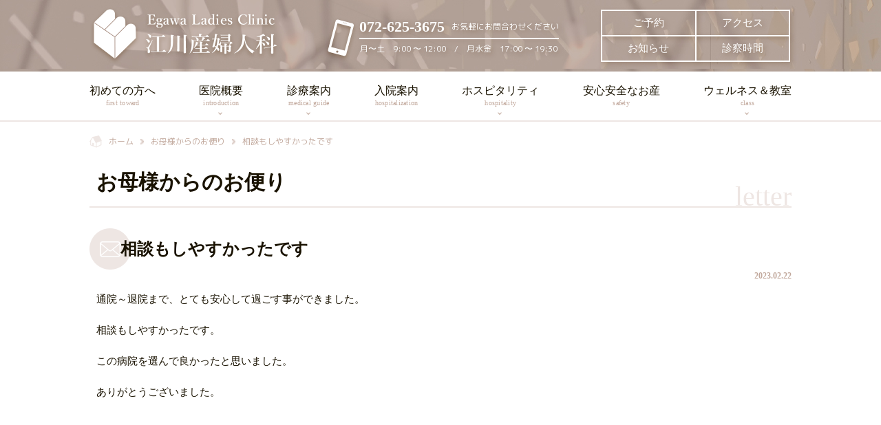

--- FILE ---
content_type: text/html; charset=UTF-8
request_url: https://www.egawa-lc.net/letter/3783/
body_size: 11734
content:
<!DOCTYPE html>
<html lang="ja" prefix="og: http://ogp.me/ns#">
<head>
	<meta charset=UTF-8>
	<meta http-equiv="X-UA-Compatible" content="IE=Edge">
	<meta name="viewport" content="width=device-width, initial-scale=1.0">
	<meta name="format-detection" content="telephone=no">
	<title>相談もしやすかったです ｜ 江川産婦人科医院</title>
	<link rel="icon" type="image/svg+xml" href="https://www.egawa-lc.net/app/themes/egawa-lc.net/images/favicon.ico">
	<link rel="apple-touch-icon" href="https://www.egawa-lc.net/app/themes/egawa-lc.net/images/apple-touch-icon.png">
    
	<link rel="stylesheet" href="https://www.egawa-lc.net/app/themes/egawa-lc.net/style.css">
	<!-- <link rel="stylesheet" href="https://www.egawa-lc.net/app/themes/egawa-lc.net/css/slick.css"> -->
	<link rel="stylesheet" href="https://www.egawa-lc.net/app/themes/egawa-lc.net/css/add-style.css">
	
        
	<meta name='robots' content='max-image-preview:large' />
	<style>img:is([sizes="auto" i], [sizes^="auto," i]) { contain-intrinsic-size: 3000px 1500px }</style>
	<link rel='dns-prefetch' href='//code.jquery.com' />

<!-- SEO SIMPLE PACK 3.6.1 -->
<title>相談もしやすかったです | 江川産婦人科医院</title>
<meta name="description" content="通院～退院まで、とても安心して過ごす事ができました。 相談もしやすかったです。 この病院を選んで良かったと思いました。 ありがとうございました。">
<meta name="keywords" content="江川産婦人科医院,えがわ,Egawa,総持寺駅,産婦人科,産科,出産,分娩,不妊治療">
<link rel="canonical" href="https://www.egawa-lc.net/letter/3783/">
<meta property="og:locale" content="ja_JP">
<meta property="og:type" content="article">
<meta property="og:image" content="https://static.babypad.jp/egawa-lc.net/uploads/2021/01/28114503/og_image.png">
<meta property="og:title" content="相談もしやすかったです | 江川産婦人科医院">
<meta property="og:description" content="通院～退院まで、とても安心して過ごす事ができました。 相談もしやすかったです。 この病院を選んで良かったと思いました。 ありがとうございました。">
<meta property="og:url" content="https://www.egawa-lc.net/letter/3783/">
<meta property="og:site_name" content="江川産婦人科医院">
<meta name="twitter:card" content="summary">
<!-- Google Analytics (gtag.js) -->
<script async src="https://www.googletagmanager.com/gtag/js?id=G-3DR7P42PH4"></script>
<script>
	window.dataLayer = window.dataLayer || [];
	function gtag(){dataLayer.push(arguments);}
	gtag("js", new Date());
	gtag("config", "G-3DR7P42PH4");
</script>
	<!-- / SEO SIMPLE PACK -->

<script type="text/javascript">
/* <![CDATA[ */
window._wpemojiSettings = {"baseUrl":"https:\/\/s.w.org\/images\/core\/emoji\/15.0.3\/72x72\/","ext":".png","svgUrl":"https:\/\/s.w.org\/images\/core\/emoji\/15.0.3\/svg\/","svgExt":".svg","source":{"concatemoji":"https:\/\/www.egawa-lc.net\/wp\/wp-includes\/js\/wp-emoji-release.min.js?ver=6.7.1"}};
/*! This file is auto-generated */
!function(i,n){var o,s,e;function c(e){try{var t={supportTests:e,timestamp:(new Date).valueOf()};sessionStorage.setItem(o,JSON.stringify(t))}catch(e){}}function p(e,t,n){e.clearRect(0,0,e.canvas.width,e.canvas.height),e.fillText(t,0,0);var t=new Uint32Array(e.getImageData(0,0,e.canvas.width,e.canvas.height).data),r=(e.clearRect(0,0,e.canvas.width,e.canvas.height),e.fillText(n,0,0),new Uint32Array(e.getImageData(0,0,e.canvas.width,e.canvas.height).data));return t.every(function(e,t){return e===r[t]})}function u(e,t,n){switch(t){case"flag":return n(e,"\ud83c\udff3\ufe0f\u200d\u26a7\ufe0f","\ud83c\udff3\ufe0f\u200b\u26a7\ufe0f")?!1:!n(e,"\ud83c\uddfa\ud83c\uddf3","\ud83c\uddfa\u200b\ud83c\uddf3")&&!n(e,"\ud83c\udff4\udb40\udc67\udb40\udc62\udb40\udc65\udb40\udc6e\udb40\udc67\udb40\udc7f","\ud83c\udff4\u200b\udb40\udc67\u200b\udb40\udc62\u200b\udb40\udc65\u200b\udb40\udc6e\u200b\udb40\udc67\u200b\udb40\udc7f");case"emoji":return!n(e,"\ud83d\udc26\u200d\u2b1b","\ud83d\udc26\u200b\u2b1b")}return!1}function f(e,t,n){var r="undefined"!=typeof WorkerGlobalScope&&self instanceof WorkerGlobalScope?new OffscreenCanvas(300,150):i.createElement("canvas"),a=r.getContext("2d",{willReadFrequently:!0}),o=(a.textBaseline="top",a.font="600 32px Arial",{});return e.forEach(function(e){o[e]=t(a,e,n)}),o}function t(e){var t=i.createElement("script");t.src=e,t.defer=!0,i.head.appendChild(t)}"undefined"!=typeof Promise&&(o="wpEmojiSettingsSupports",s=["flag","emoji"],n.supports={everything:!0,everythingExceptFlag:!0},e=new Promise(function(e){i.addEventListener("DOMContentLoaded",e,{once:!0})}),new Promise(function(t){var n=function(){try{var e=JSON.parse(sessionStorage.getItem(o));if("object"==typeof e&&"number"==typeof e.timestamp&&(new Date).valueOf()<e.timestamp+604800&&"object"==typeof e.supportTests)return e.supportTests}catch(e){}return null}();if(!n){if("undefined"!=typeof Worker&&"undefined"!=typeof OffscreenCanvas&&"undefined"!=typeof URL&&URL.createObjectURL&&"undefined"!=typeof Blob)try{var e="postMessage("+f.toString()+"("+[JSON.stringify(s),u.toString(),p.toString()].join(",")+"));",r=new Blob([e],{type:"text/javascript"}),a=new Worker(URL.createObjectURL(r),{name:"wpTestEmojiSupports"});return void(a.onmessage=function(e){c(n=e.data),a.terminate(),t(n)})}catch(e){}c(n=f(s,u,p))}t(n)}).then(function(e){for(var t in e)n.supports[t]=e[t],n.supports.everything=n.supports.everything&&n.supports[t],"flag"!==t&&(n.supports.everythingExceptFlag=n.supports.everythingExceptFlag&&n.supports[t]);n.supports.everythingExceptFlag=n.supports.everythingExceptFlag&&!n.supports.flag,n.DOMReady=!1,n.readyCallback=function(){n.DOMReady=!0}}).then(function(){return e}).then(function(){var e;n.supports.everything||(n.readyCallback(),(e=n.source||{}).concatemoji?t(e.concatemoji):e.wpemoji&&e.twemoji&&(t(e.twemoji),t(e.wpemoji)))}))}((window,document),window._wpemojiSettings);
/* ]]> */
</script>
<link rel='stylesheet' id='sbi_styles-css' href='https://www.egawa-lc.net/app/plugins/instagram-feed/css/sbi-styles.min.css?ver=6.6.1' type='text/css' media='all' />
<style id='wp-emoji-styles-inline-css' type='text/css'>

	img.wp-smiley, img.emoji {
		display: inline !important;
		border: none !important;
		box-shadow: none !important;
		height: 1em !important;
		width: 1em !important;
		margin: 0 0.07em !important;
		vertical-align: -0.1em !important;
		background: none !important;
		padding: 0 !important;
	}
</style>
<link rel='stylesheet' id='wp-block-library-css' href='https://www.egawa-lc.net/wp/wp-includes/css/dist/block-library/style.min.css?ver=6.7.1' type='text/css' media='all' />
<style id='classic-theme-styles-inline-css' type='text/css'>
/*! This file is auto-generated */
.wp-block-button__link{color:#fff;background-color:#32373c;border-radius:9999px;box-shadow:none;text-decoration:none;padding:calc(.667em + 2px) calc(1.333em + 2px);font-size:1.125em}.wp-block-file__button{background:#32373c;color:#fff;text-decoration:none}
</style>
<style id='global-styles-inline-css' type='text/css'>
:root{--wp--preset--aspect-ratio--square: 1;--wp--preset--aspect-ratio--4-3: 4/3;--wp--preset--aspect-ratio--3-4: 3/4;--wp--preset--aspect-ratio--3-2: 3/2;--wp--preset--aspect-ratio--2-3: 2/3;--wp--preset--aspect-ratio--16-9: 16/9;--wp--preset--aspect-ratio--9-16: 9/16;--wp--preset--color--black: #000000;--wp--preset--color--cyan-bluish-gray: #abb8c3;--wp--preset--color--white: #ffffff;--wp--preset--color--pale-pink: #f78da7;--wp--preset--color--vivid-red: #cf2e2e;--wp--preset--color--luminous-vivid-orange: #ff6900;--wp--preset--color--luminous-vivid-amber: #fcb900;--wp--preset--color--light-green-cyan: #7bdcb5;--wp--preset--color--vivid-green-cyan: #00d084;--wp--preset--color--pale-cyan-blue: #8ed1fc;--wp--preset--color--vivid-cyan-blue: #0693e3;--wp--preset--color--vivid-purple: #9b51e0;--wp--preset--gradient--vivid-cyan-blue-to-vivid-purple: linear-gradient(135deg,rgba(6,147,227,1) 0%,rgb(155,81,224) 100%);--wp--preset--gradient--light-green-cyan-to-vivid-green-cyan: linear-gradient(135deg,rgb(122,220,180) 0%,rgb(0,208,130) 100%);--wp--preset--gradient--luminous-vivid-amber-to-luminous-vivid-orange: linear-gradient(135deg,rgba(252,185,0,1) 0%,rgba(255,105,0,1) 100%);--wp--preset--gradient--luminous-vivid-orange-to-vivid-red: linear-gradient(135deg,rgba(255,105,0,1) 0%,rgb(207,46,46) 100%);--wp--preset--gradient--very-light-gray-to-cyan-bluish-gray: linear-gradient(135deg,rgb(238,238,238) 0%,rgb(169,184,195) 100%);--wp--preset--gradient--cool-to-warm-spectrum: linear-gradient(135deg,rgb(74,234,220) 0%,rgb(151,120,209) 20%,rgb(207,42,186) 40%,rgb(238,44,130) 60%,rgb(251,105,98) 80%,rgb(254,248,76) 100%);--wp--preset--gradient--blush-light-purple: linear-gradient(135deg,rgb(255,206,236) 0%,rgb(152,150,240) 100%);--wp--preset--gradient--blush-bordeaux: linear-gradient(135deg,rgb(254,205,165) 0%,rgb(254,45,45) 50%,rgb(107,0,62) 100%);--wp--preset--gradient--luminous-dusk: linear-gradient(135deg,rgb(255,203,112) 0%,rgb(199,81,192) 50%,rgb(65,88,208) 100%);--wp--preset--gradient--pale-ocean: linear-gradient(135deg,rgb(255,245,203) 0%,rgb(182,227,212) 50%,rgb(51,167,181) 100%);--wp--preset--gradient--electric-grass: linear-gradient(135deg,rgb(202,248,128) 0%,rgb(113,206,126) 100%);--wp--preset--gradient--midnight: linear-gradient(135deg,rgb(2,3,129) 0%,rgb(40,116,252) 100%);--wp--preset--font-size--small: 13px;--wp--preset--font-size--medium: 20px;--wp--preset--font-size--large: 36px;--wp--preset--font-size--x-large: 42px;--wp--preset--spacing--20: 0.44rem;--wp--preset--spacing--30: 0.67rem;--wp--preset--spacing--40: 1rem;--wp--preset--spacing--50: 1.5rem;--wp--preset--spacing--60: 2.25rem;--wp--preset--spacing--70: 3.38rem;--wp--preset--spacing--80: 5.06rem;--wp--preset--shadow--natural: 6px 6px 9px rgba(0, 0, 0, 0.2);--wp--preset--shadow--deep: 12px 12px 50px rgba(0, 0, 0, 0.4);--wp--preset--shadow--sharp: 6px 6px 0px rgba(0, 0, 0, 0.2);--wp--preset--shadow--outlined: 6px 6px 0px -3px rgba(255, 255, 255, 1), 6px 6px rgba(0, 0, 0, 1);--wp--preset--shadow--crisp: 6px 6px 0px rgba(0, 0, 0, 1);}:where(.is-layout-flex){gap: 0.5em;}:where(.is-layout-grid){gap: 0.5em;}body .is-layout-flex{display: flex;}.is-layout-flex{flex-wrap: wrap;align-items: center;}.is-layout-flex > :is(*, div){margin: 0;}body .is-layout-grid{display: grid;}.is-layout-grid > :is(*, div){margin: 0;}:where(.wp-block-columns.is-layout-flex){gap: 2em;}:where(.wp-block-columns.is-layout-grid){gap: 2em;}:where(.wp-block-post-template.is-layout-flex){gap: 1.25em;}:where(.wp-block-post-template.is-layout-grid){gap: 1.25em;}.has-black-color{color: var(--wp--preset--color--black) !important;}.has-cyan-bluish-gray-color{color: var(--wp--preset--color--cyan-bluish-gray) !important;}.has-white-color{color: var(--wp--preset--color--white) !important;}.has-pale-pink-color{color: var(--wp--preset--color--pale-pink) !important;}.has-vivid-red-color{color: var(--wp--preset--color--vivid-red) !important;}.has-luminous-vivid-orange-color{color: var(--wp--preset--color--luminous-vivid-orange) !important;}.has-luminous-vivid-amber-color{color: var(--wp--preset--color--luminous-vivid-amber) !important;}.has-light-green-cyan-color{color: var(--wp--preset--color--light-green-cyan) !important;}.has-vivid-green-cyan-color{color: var(--wp--preset--color--vivid-green-cyan) !important;}.has-pale-cyan-blue-color{color: var(--wp--preset--color--pale-cyan-blue) !important;}.has-vivid-cyan-blue-color{color: var(--wp--preset--color--vivid-cyan-blue) !important;}.has-vivid-purple-color{color: var(--wp--preset--color--vivid-purple) !important;}.has-black-background-color{background-color: var(--wp--preset--color--black) !important;}.has-cyan-bluish-gray-background-color{background-color: var(--wp--preset--color--cyan-bluish-gray) !important;}.has-white-background-color{background-color: var(--wp--preset--color--white) !important;}.has-pale-pink-background-color{background-color: var(--wp--preset--color--pale-pink) !important;}.has-vivid-red-background-color{background-color: var(--wp--preset--color--vivid-red) !important;}.has-luminous-vivid-orange-background-color{background-color: var(--wp--preset--color--luminous-vivid-orange) !important;}.has-luminous-vivid-amber-background-color{background-color: var(--wp--preset--color--luminous-vivid-amber) !important;}.has-light-green-cyan-background-color{background-color: var(--wp--preset--color--light-green-cyan) !important;}.has-vivid-green-cyan-background-color{background-color: var(--wp--preset--color--vivid-green-cyan) !important;}.has-pale-cyan-blue-background-color{background-color: var(--wp--preset--color--pale-cyan-blue) !important;}.has-vivid-cyan-blue-background-color{background-color: var(--wp--preset--color--vivid-cyan-blue) !important;}.has-vivid-purple-background-color{background-color: var(--wp--preset--color--vivid-purple) !important;}.has-black-border-color{border-color: var(--wp--preset--color--black) !important;}.has-cyan-bluish-gray-border-color{border-color: var(--wp--preset--color--cyan-bluish-gray) !important;}.has-white-border-color{border-color: var(--wp--preset--color--white) !important;}.has-pale-pink-border-color{border-color: var(--wp--preset--color--pale-pink) !important;}.has-vivid-red-border-color{border-color: var(--wp--preset--color--vivid-red) !important;}.has-luminous-vivid-orange-border-color{border-color: var(--wp--preset--color--luminous-vivid-orange) !important;}.has-luminous-vivid-amber-border-color{border-color: var(--wp--preset--color--luminous-vivid-amber) !important;}.has-light-green-cyan-border-color{border-color: var(--wp--preset--color--light-green-cyan) !important;}.has-vivid-green-cyan-border-color{border-color: var(--wp--preset--color--vivid-green-cyan) !important;}.has-pale-cyan-blue-border-color{border-color: var(--wp--preset--color--pale-cyan-blue) !important;}.has-vivid-cyan-blue-border-color{border-color: var(--wp--preset--color--vivid-cyan-blue) !important;}.has-vivid-purple-border-color{border-color: var(--wp--preset--color--vivid-purple) !important;}.has-vivid-cyan-blue-to-vivid-purple-gradient-background{background: var(--wp--preset--gradient--vivid-cyan-blue-to-vivid-purple) !important;}.has-light-green-cyan-to-vivid-green-cyan-gradient-background{background: var(--wp--preset--gradient--light-green-cyan-to-vivid-green-cyan) !important;}.has-luminous-vivid-amber-to-luminous-vivid-orange-gradient-background{background: var(--wp--preset--gradient--luminous-vivid-amber-to-luminous-vivid-orange) !important;}.has-luminous-vivid-orange-to-vivid-red-gradient-background{background: var(--wp--preset--gradient--luminous-vivid-orange-to-vivid-red) !important;}.has-very-light-gray-to-cyan-bluish-gray-gradient-background{background: var(--wp--preset--gradient--very-light-gray-to-cyan-bluish-gray) !important;}.has-cool-to-warm-spectrum-gradient-background{background: var(--wp--preset--gradient--cool-to-warm-spectrum) !important;}.has-blush-light-purple-gradient-background{background: var(--wp--preset--gradient--blush-light-purple) !important;}.has-blush-bordeaux-gradient-background{background: var(--wp--preset--gradient--blush-bordeaux) !important;}.has-luminous-dusk-gradient-background{background: var(--wp--preset--gradient--luminous-dusk) !important;}.has-pale-ocean-gradient-background{background: var(--wp--preset--gradient--pale-ocean) !important;}.has-electric-grass-gradient-background{background: var(--wp--preset--gradient--electric-grass) !important;}.has-midnight-gradient-background{background: var(--wp--preset--gradient--midnight) !important;}.has-small-font-size{font-size: var(--wp--preset--font-size--small) !important;}.has-medium-font-size{font-size: var(--wp--preset--font-size--medium) !important;}.has-large-font-size{font-size: var(--wp--preset--font-size--large) !important;}.has-x-large-font-size{font-size: var(--wp--preset--font-size--x-large) !important;}
:where(.wp-block-post-template.is-layout-flex){gap: 1.25em;}:where(.wp-block-post-template.is-layout-grid){gap: 1.25em;}
:where(.wp-block-columns.is-layout-flex){gap: 2em;}:where(.wp-block-columns.is-layout-grid){gap: 2em;}
:root :where(.wp-block-pullquote){font-size: 1.5em;line-height: 1.6;}
</style>
<link rel='stylesheet' id='tablepress-default-css' href='https://www.egawa-lc.net/app/plugins/tablepress/css/build/default.css?ver=2.4.4' type='text/css' media='all' />
<link rel='stylesheet' id='dashicons-css' href='https://www.egawa-lc.net/wp/wp-includes/css/dashicons.min.css?ver=6.7.1' type='text/css' media='all' />
<link rel='stylesheet' id='my-calendar-reset-css' href='https://www.egawa-lc.net/app/plugins/my-calendar/css/reset.css?ver=3.5.20' type='text/css' media='all' />
<link rel='stylesheet' id='my-calendar-style-css' href='https://www.egawa-lc.net/app/plugins/my-calendar/styles/twentytwenty.css?ver=3.5.20-twentytwenty-css' type='text/css' media='all' />
<style id='my-calendar-style-inline-css' type='text/css'>

/* Styles by My Calendar - Joe Dolson https://www.joedolson.com/ */

.my-calendar-modal .event-title svg { background-color: #fcfbfa; padding: 3px; }
.mc-main .mc_no-catecory .event-title, .mc-main .mc_no-catecory .event-title a { background: #fcfbfa !important; color: #000000 !important; }
.mc-main .mc_no-catecory .event-title button { background: #fcfbfa !important; color: #000000 !important; }
.mc-main .mc_no-catecory .event-title a:hover, .mc-main .mc_no-catecory .event-title a:focus { background: #ffffff !important;}
.mc-main .mc_no-catecory .event-title button:hover, .mc-main .mc_no-catecory .event-title button:focus { background: #ffffff !important;}
.my-calendar-modal .event-title svg { background-color: #e1f7ee; padding: 3px; }
.mc-main .mc_before-birth .event-title, .mc-main .mc_before-birth .event-title a { background: #e1f7ee !important; color: #000000 !important; }
.mc-main .mc_before-birth .event-title button { background: #e1f7ee !important; color: #000000 !important; }
.mc-main .mc_before-birth .event-title a:hover, .mc-main .mc_before-birth .event-title a:focus { background: #ffffff !important;}
.mc-main .mc_before-birth .event-title button:hover, .mc-main .mc_before-birth .event-title button:focus { background: #ffffff !important;}
.my-calendar-modal .event-title svg { background-color: #f9e3e3; padding: 3px; }
.mc-main .mc_after-birth .event-title, .mc-main .mc_after-birth .event-title a { background: #f9e3e3 !important; color: #000000 !important; }
.mc-main .mc_after-birth .event-title button { background: #f9e3e3 !important; color: #000000 !important; }
.mc-main .mc_after-birth .event-title a:hover, .mc-main .mc_after-birth .event-title a:focus { background: #ffffff !important;}
.mc-main .mc_after-birth .event-title button:hover, .mc-main .mc_after-birth .event-title button:focus { background: #ffffff !important;}
.my-calendar-modal .event-title svg { background-color: #f7e2cf; padding: 3px; }
.mc-main .mc_egawa-fitness .event-title, .mc-main .mc_egawa-fitness .event-title a { background: #f7e2cf !important; color: #000000 !important; }
.mc-main .mc_egawa-fitness .event-title button { background: #f7e2cf !important; color: #000000 !important; }
.mc-main .mc_egawa-fitness .event-title a:hover, .mc-main .mc_egawa-fitness .event-title a:focus { background: #ffffff !important;}
.mc-main .mc_egawa-fitness .event-title button:hover, .mc-main .mc_egawa-fitness .event-title button:focus { background: #ffffff !important;}
.mc-main, .mc-event, .my-calendar-modal, .my-calendar-modal-overlay {--primary-dark: #313233; --primary-light: #fff; --secondary-light: #fff; --secondary-dark: #000; --highlight-dark: #666; --highlight-light: #efefef; --close-button: #b32d2e; --search-highlight-bg: #f5e6ab; --navbar-background: transparent; --nav-button-bg: #fff; --nav-button-color: #313233; --nav-button-border: #313233; --nav-input-border: #313233; --nav-input-background: #fff; --nav-input-color: #313233; --grid-cell-border: #0000001f; --grid-header-border: #313233; --grid-header-color: #313233; --grid-header-bg: transparent; --grid-cell-background: transparent; --current-day-border: #313233; --current-day-color: #313233; --current-day-bg: transparent; --date-has-events-bg: #313233; --date-has-events-color: #f6f7f7; --calendar-heading: clamp( 1.125rem, 24px, 2.5rem ); --event-title: clamp( 1.25rem, 24px, 2.5rem ); --grid-date: 16px; --grid-date-heading: clamp( .75rem, 16px, 1.5rem ); --modal-title: 1.5rem; --navigation-controls: clamp( .75rem, 16px, 1.5rem ); --card-heading: 1.125rem; --list-date: 1.25rem; --author-card: clamp( .75rem, 14px, 1.5rem); --single-event-title: clamp( 1.25rem, 24px, 2.5rem ); --mini-time-text: clamp( .75rem, 14px 1.25rem ); --list-event-date: 1.25rem; --list-event-title: 1.2rem; --category-mc_no-catecory: #fcfbfa; --category-mc_before-birth: #e1f7ee; --category-mc_after-birth: #f9e3e3; --category-mc_egawa-fitness: #f7e2cf; }
</style>
<script type="text/javascript" src="//code.jquery.com/jquery-3.5.1.min.js?ver=3.5.1" id="jquery-js"></script>
<link rel="https://api.w.org/" href="https://www.egawa-lc.net/wp-json/" /><link rel="alternate" title="JSON" type="application/json" href="https://www.egawa-lc.net/wp-json/wp/v2/letter/3783" /><link rel='shortlink' href='https://www.egawa-lc.net/?p=3783' />
<link rel="alternate" title="oEmbed (JSON)" type="application/json+oembed" href="https://www.egawa-lc.net/wp-json/oembed/1.0/embed?url=https%3A%2F%2Fwww.egawa-lc.net%2Fletter%2F3783%2F" />
<link rel="alternate" title="oEmbed (XML)" type="text/xml+oembed" href="https://www.egawa-lc.net/wp-json/oembed/1.0/embed?url=https%3A%2F%2Fwww.egawa-lc.net%2Fletter%2F3783%2F&#038;format=xml" />
</head>
<body>
	<div id="container" class="page single letter">
    <header class="header">
      <div class="header__wrap">
        <div class="header__wrap-content">
          <h1 class="header__logo"><a href="/"><img src="https://www.egawa-lc.net/app/themes/egawa-lc.net/images/logo_02.png" alt=""></a></h1>
            
          <div class="header__l">
  <div class="header__contact">
    <a href="tel:0726253675">
      <div class="header__phone-area">
        <p class="header__phone-number">072-625-3675</p>
        <p class="header__phone-text">お気軽にお問合わせください</p>
      </div>
      <p class="header__contact-text">月〜土　9:00 〜 12:00　/　月水金　17:00 〜 19:30</p>
    </a>
  </div>
</div>
<div class="header__r">
  <ul class="header__nav">
    <li><a href="https://www.medic-cloud.jp/YoyakuNewUserCloud/Login/Index?urlkey=egawa_MC1012" target="_blank">ご予約</a></li>
    <li><a href="/access/">アクセス</a></li>
    <li><a href="/information/">お知らせ</a></li>
    <li><a href="/medical-guide/#hl02">診察時間</a></li>
  </ul>
</div>            
        </div>
      </div>
    </header>
    
    <div class="global-nav">
  <nav class="global-nav__wrap">
    <ul class="global-nav__menu">
      <li>
        <a href="/first-toward/">初めての方へ<span>first toward</span></a>
      </li>
      <li class="global-nav__submenu">
        <a href="/introduction/">医院概要<span>introduction</span></a>
        <ul class="global-nav__submenu-item">
          <li><a href="/doctor-staff/">医師・スタッフ</a></li>
          <li><a href="/medical-guide/#hl02">診察時間・担当医表</a></li>
          <li><a href="/facility/">施設紹介</a></li>
          <li><a href="/access/">アクセス</a></li>
        </ul>
      </li>
      <li class="global-nav__submenu">
        <a href="/medical-guide/">診療案内<span>medical guide</span></a>
        <ul class="global-nav__submenu-item">
          <li><a href="/obstetrics/">産　科</a></li>
          <li><a href="/echo/">超音波検査</a></li>
          <li><a href="/care/">産前産後ケア外来</a></li>
          <li><a href="/gynecology/">婦人科</a></li>
        </ul>
      </li>
      <li>
        <a href="/hospitalization/">入院案内<span>hospitalization</span></a>
      </li>
      <li class="global-nav__submenu">
        <a href="/hospitality/">ホスピタリティ<span>hospitality</span></a>
        <ul class="global-nav__submenu-item" style="left: calc(50% - 90px);">
          <li style="width: 180px;"><a href="/meal/">お食事</a></li>
          <li style="width: 180px;"><a href="/relaxation/">メディカルリラクゼーション</a></li>
          <li style="width: 180px;"><a href="/start-support/">育児スタートサポート</a></li>
          <li style="width: 180px;"><a href="/nursery/">お子様のお預かり</a></li>
        </ul>
      </li>
      <li>
        <a href="/safety/">安心安全なお産<span>safety</span></a>
      </li>
      <li class="global-nav__submenu">
        <a href="/class/">ウェルネス＆教室<span>class</span></a>
        <ul class="global-nav__submenu-item">
          <li><a href="/class/egawa-fitness-class/">EGAWA Medical Fitness</a></li>
          <li><a href="/before-birth-class/">マザークラス</a></li>
          <li><a href="/class/egawa-fitness-class/#hl_beauty">産後エステ</a></li>
          <li><a href="/after-birth-class/">産後教室</a></li>
        </ul>
      </li>
    </ul>
  </nav>
</div>    <!-- スマホメニュー  -->
<div class="menu-btn" id="js__sideMenuBtn">
  <a class="btn-open" href="javascript:void(0)" >
    <div class="side-menu-btn">
      <div class="menu-trigger">
        <span></span>
        <span></span>
        <span></span>
      </div>
    </div>
  </a>
</div>

<div class="overlay">
  <div class="overlay__header">
    <div class="header__contact">
      <a href="tel:0726253675">
        <div class="header__phone-area">
          <p class="header__phone-number">072-625-3675</p>
          <p class="header__phone-text">お気軽にお問合わせください</p>
        </div>
        <p class="header__contact-text">月〜土　9:00 〜 12:00　/　月水金　17:00 〜 19:30</p>
      </a>
    </div>
  </div>

  <div class="overlay__contents">
    <div class="c-btn"><a href="https://www.medic-cloud.jp/YoyakuNewUserCloud/Login/Index?urlkey=egawa_MC1012" target="_blank"><span class="c-btn__wrap">ご予約</span></a></div>
    <div class="c-list-sitemap-sp">
  <div class="c-list-sitemap-sp__box">
    <ul class="c-list-sitemap-sp__nav">
      <li><a href="/first-toward/">はじめての方へ</a></li>
      <li>
        <a href="/introduction/">医院概要</a>
        <ul class="c-list-sitemap-sp__child">
          <li><a href="/doctor-staff/">医師・スタッフ</a></li>
          <li><a href="/medical-guide/#hl02">診察時間・担当医表</a></li>
          <li><a href="/facility/">施設紹介</a></li>
          <li><a href="/access/">アクセス</a></li>
        </ul>
      </li>
      <li>
        <a href="/medical-guide/">診療案内</a>
        <ul class="c-list-sitemap-sp__child">
          <li><a href="/obstetrics/">産　科</a></li>
          <li><a href="/echo/">超音波検査</a></li>
          <li><a href="/care/">産前産後ケア外来</a></li>
          <li><a href="/gynecology/">婦人科</a></li>
        </ul>
      </li>
      <li><a href="/hospitalization/">入院案内</a></li>
      <li>
        <a href="/hospitality/">ホスピタリティ</a>
        <ul class="c-list-sitemap-sp__child">
          <li><a href="/meal/">お食事</a></li>
          <li><a href="/relaxation/" style="white-space: nowrap;">メディカルリラクゼーション</a></li>
          <li><a href="/start-support/">育児スタートサポート</a></li>
          <li><a href="/nursery/">お子様のお預かり</a></li>
        </ul>
      </li>
    </ul>
  </div>
  <div class="c-list-sitemap-sp__box">
    <ul class="c-list-sitemap-sp__nav">
      <li><a href="/safety/">安心安全なお産</a></li>
      <li>
        <a href="/class/">ウェルネス＆教室</a>
        <ul class="c-list-sitemap-sp__child">
          <li><a href="/class/egawa-fitness-class/">EGAWA Medical Fitness</a></li>
          <li><a href="/before-birth-class/">マザークラス</a></li>
          <li><a href="/class/egawa-fitness-class/#hl_beauty">産後エステ</a></li>
          <li><a href="/after-birth-class/">産後教室</a></li>
        </ul>
      </li>
      <li><a href="/faq/">よくあるご質問</a></li>
      <li><a href="/information/">お知らせ</a></li>
      <li><a href="/recruit/">スタッフ募集</a></li>
      <li><a href="/letter/">お母様からのお便り</a></li>
      <li><a href="/privacy-policy/">プライバシーポリシー</a></li>
      <li><a href="https://www.instagram.com/egawa.ladies.clinic/" target="_blank"><img src="https://www.egawa-lc.net/app/themes/egawa-lc.net/images/icon-instagram.png" alt="instagram" style="width:20px;height:20px"> Instagram</a></li>
    </ul>
  </div>
</div>  </div>

  <div class="overlay__footer">
    <div class="footer__copyright">
      <p><span class="footer__copyright-mark">&copy;</span>Egawa Ladies Clinic</p>
    </div>
  </div>
</div>
    <div class="contents">
      <div class="contents__wrap">
        <div class="c-breadcrumbs" typeof="BreadcrumbList" vocab="https://schema.org/">
  <ul><!-- Breadcrumb NavXT 7.3.1 -->
<li class="home"><span property="itemListElement" typeof="ListItem"><a property="item" typeof="WebPage" title="Go to 江川産婦人科医院." href="https://www.egawa-lc.net" class="home" ><span property="name">ホーム</span></a><meta property="position" content="1"></span></li>
<li class="archive post-letter-archive"><span property="itemListElement" typeof="ListItem"><a property="item" typeof="WebPage" title="Go to お母様からのお便り." href="https://www.egawa-lc.net/letter/" class="archive post-letter-archive" ><span property="name">お母様からのお便り</span></a><meta property="position" content="2"></span></li>
<li class="post post-letter current-item"><span property="itemListElement" typeof="ListItem"><span property="name" class="post post-letter current-item">相談もしやすかったです</span><meta property="url" content="https://www.egawa-lc.net/letter/3783/"><meta property="position" content="3"></span></li>
</ul></div>
        <h1 class="page-title"><span class="page-title__wrap">お母様からのお便り</span><span class="page-title__sub-title">letter</span></h1>

        <div class="c-post-letter">
          													<div class="c-post-letter__block">
                <div class="headline-letter">
                  <h2 class="headline-letter__title">相談もしやすかったです</h2>
                </div>
                <div class="c-post-date">
                  2023.02.22                </div>
                <div class="c-post-letter__content">			
                  
<p>通院～退院まで、とても安心して過ごす事ができました。</p>



<p>相談もしやすかったです。</p>



<p>この病院を選んで良かったと思いました。</p>



<p>ありがとうございました。</p>
                </div>
							</div>
															</div>
      </div>
    </div>

    <footer class="footer">
      <div class="page-top"><a href="#container"></a></div>
      <div class="footer__wrap">
        <div id="access-section" class="section">
          <div class="section__wrap">
            <div class="p-two-block">
              <div class="p-two-block__box">
                <div class="footer__logo"><a href="/"><img src="https://www.egawa-lc.net/app/themes/egawa-lc.net/images/logo_footer.png" alt="江川産婦人科医院"></a></div>
                <p id="access-section__address">
                  〒567-0801 大阪府茨木市総持寺2丁目1-5　<br class="u-sp-visible">TEL：072-625-3675
                </p>
                <div class="c-btn u-sp-visible"><a href="tel:0726253675"><span class="c-btn__wrap">電話をかける</span></a></div>
                <div class="table-area">
                  <table class="c-table-schedule">
                    <tr class="c-table-schedule__weeks">
                      <th colspan="2">外来診療時間<span class="small-text">（受付時間）</span></th>
                      <td>月</td>
                      <td>火</td>
                      <td>水</td>
                      <td>木</td>
                      <td>金</td>
                      <td>土</td>
                      <td>日・祝</td>
                    </tr>
                    <tr>
                      <th><span class="u-text-vertical">午前</span></th>
                      <th><span class="u-ml-15">9:00 〜 12:30<span class="small-text">（9:00〜12:00）</span></span></th>
                      <td class="c-table-schedule_icon">●</td>
                      <td class="c-table-schedule_icon">●</td>
                      <td class="c-table-schedule_icon">●</td>
                      <td class="c-table-schedule_icon">●</td>
                      <td class="c-table-schedule_icon">●</td>
                      <td class="c-table-schedule_icon" rowspan="2"><span style="font-size: 1.2rem;">(2025年10月より)</span><br>9:00〜15:00</td>
                      <td class="c-table-schedule_icon">ー</td>
                    </tr>
                    <tr>
                      <th><span class="u-text-vertical">午後</span></th>
                      <th><span class="u-ml-15">17:00 〜 20:00<span class="small-text">（17:00〜19:30）</span></span></th>
                      <td class="c-table-schedule_icon">ー<br><span style="font-size: 1.2rem;">(2025年10月より休止)</span></td>
                      <td class="c-table-schedule_icon">※</td>
                      <td class="c-table-schedule_icon">●</td>
                      <td class="c-table-schedule_icon">ー</td>
                      <td class="c-table-schedule_icon">●</td>
                      <td class="c-table-schedule_icon">ー</td>
                    </tr>
                  </table>
                  <ul class="c-list">
                    <li class="icon-asterisk">火曜午後は、乳児健診・産後健診（14:00〜17:00）のみの受付となります。<span class="marker">要予約</span></li>
                    <li class="icon-minus">（2025年10月より）月曜午後、木曜午後、日曜、祝日は休診です。</li>
                    <li><span class="marker">緊急時には24時間対応いたします。</span></li>
                  </ul>
                </div>
                <div class="c-btn-area">
                  <div class="c-btn"><a href="/medical-guide#hl02"><span class="c-btn__wrap">担当医表</span></a></div>
                  <div class="c-btn"><a href="https://www.medic-cloud.jp/YoyakuNewUserCloud/Login/Index?urlkey=egawa_MC1012" target="_blank"><span class="c-btn__wrap">ご予約</span></a></div>
                </div>
              </div>

              <div class="p-two-block__box c-map">
                <iframe src="https://www.google.com/maps/embed?pb=!1m14!1m8!1m3!1d26200.75805579247!2d135.58548!3d34.82871!3m2!1i1024!2i768!4f13.1!3m3!1m2!1s0x6000e2b4bf22f18d%3A0x2d8e33b97143b2c3!2z44CSNTY3LTA4MDEg5aSn6Ziq5bqc6Iyo5pyo5biC57eP5oyB5a-677yS5LiB55uu77yR4oiS77yV!5e0!3m2!1sja!2sjp!4v1606888687606!5m2!1sja!2sjp" width="100%" height="380" frameborder="0" style="border:0;" allowfullscreen="" aria-hidden="false" tabindex="0"></iframe>
                <div class="c-btn"><a href="/access/"><span class="c-btn__wrap">アクセス</span></a></div>
              </div>
            </div>
          </div>
        </div>

        <div class="footer__nav">
          <div class="c-list-sitemap">
            <div class="c-list-sitemap__box">
              <ul class="c-list-sitemap__nav">
                <li><a href="/first-toward/">初めての方へ</a></li>
                <li>
                  <a href="/introduction/">医院概要</a>
                  <ul class="c-list-sitemap__child">
                    <li><a href="/doctor-staff/">医師・スタッフ</a></li>
                    <li><a href="/medical-guide/#hl02">診察時間・担当医表</a></li>
                    <li><a href="/facility/">施設紹介</a></li>
                    <li><a href="/access/">アクセス</a></li>
                  </ul>
                </li>
              </ul>
            </div>

            <div class="c-list-sitemap__box">
              <ul class="c-list-sitemap__nav">
                <li>
                  <a href="/medical-guide/">診療案内</a>
                  <ul class="c-list-sitemap__child">
                    <li><a href="/obstetrics/">産　科</a></li>
                    <li><a href="/echo/">超音波検査</a></li>
                    <li><a href="/care/">産前産後ケア外来</a></li>
                    <li><a href="/gynecology/">婦人科</a></li>
                  </ul>
                </li>
              </ul>
            </div>

            <div class="c-list-sitemap__box">
              <ul class="c-list-sitemap__nav">
                <li><a href="/hospitalization/">入院案内</a></li>
                <li>
                  <a href="/hospitality/">ホスピタリティ</a>
                  <ul class="c-list-sitemap__child">
                    <li><a href="/meal/">お食事</a></li>
                    <li style="white-space: nowrap;"><a href="/relaxation/">メディカルリラクゼーション</a></li>
                    <li><a href="/start-support/">育児スタートサポート</a></li>
                    <li><a href="/nursery/">お子様のお預かり</a></li>
                  </ul>
                </li>
              </ul>
            </div>

            <div class="c-list-sitemap__box">
              <ul class="c-list-sitemap__nav">
                <li><a href="/safety/">安心安全なお産</a></li>
                <li>
                  <a href="/class/">ウェルネス＆教室</a>
                  <ul class="c-list-sitemap__child">
                    <li><a href="/class/egawa-fitness-class/">EGAWA Medical Fitness</a></li>
                    <li><a href="/before-birth-class/">マザークラス</a></li>
                    <li><a href="/class/egawa-fitness-class/#hl_beauty">産後エステ</a></li>
                    <li><a href="/after-birth-class/">産後教室</a></li>
                  </ul>
                </li>
              </ul>
            </div>

            <div class="c-list-sitemap__box">
              <ul class="c-list-sitemap__nav">
                <li><a href="/faq/">よくあるご質問</a></li>
                <li><a href="/information/">お知らせ</a></li>
                <li><a href="/recruit/">スタッフ募集</a></li>
                <li><a href="/letter/">お母様からのお便り</a></li>
                <li><a href="/privacy-policy/">プライバシーポリシー</a></li>
                <li><a href="https://www.instagram.com/egawa.ladies.clinic/" target="_blank"><img src="https://www.egawa-lc.net/app/themes/egawa-lc.net/images/icon-instagram.png" alt="instagram" style="width:20px;height:20px"> Instagram</a></li>
              </ul>
            </div>
          </div>
        </div>
      </div>

      <div class="c-list-sitemap-wrap">
        <div class="c-list-sitemap-sp">
  <div class="c-list-sitemap-sp__box">
    <ul class="c-list-sitemap-sp__nav">
      <li><a href="/first-toward/">はじめての方へ</a></li>
      <li>
        <a href="/introduction/">医院概要</a>
        <ul class="c-list-sitemap-sp__child">
          <li><a href="/doctor-staff/">医師・スタッフ</a></li>
          <li><a href="/medical-guide/#hl02">診察時間・担当医表</a></li>
          <li><a href="/facility/">施設紹介</a></li>
          <li><a href="/access/">アクセス</a></li>
        </ul>
      </li>
      <li>
        <a href="/medical-guide/">診療案内</a>
        <ul class="c-list-sitemap-sp__child">
          <li><a href="/obstetrics/">産　科</a></li>
          <li><a href="/echo/">超音波検査</a></li>
          <li><a href="/care/">産前産後ケア外来</a></li>
          <li><a href="/gynecology/">婦人科</a></li>
        </ul>
      </li>
      <li><a href="/hospitalization/">入院案内</a></li>
      <li>
        <a href="/hospitality/">ホスピタリティ</a>
        <ul class="c-list-sitemap-sp__child">
          <li><a href="/meal/">お食事</a></li>
          <li><a href="/relaxation/" style="white-space: nowrap;">メディカルリラクゼーション</a></li>
          <li><a href="/start-support/">育児スタートサポート</a></li>
          <li><a href="/nursery/">お子様のお預かり</a></li>
        </ul>
      </li>
    </ul>
  </div>
  <div class="c-list-sitemap-sp__box">
    <ul class="c-list-sitemap-sp__nav">
      <li><a href="/safety/">安心安全なお産</a></li>
      <li>
        <a href="/class/">ウェルネス＆教室</a>
        <ul class="c-list-sitemap-sp__child">
          <li><a href="/class/egawa-fitness-class/">EGAWA Medical Fitness</a></li>
          <li><a href="/before-birth-class/">マザークラス</a></li>
          <li><a href="/class/egawa-fitness-class/#hl_beauty">産後エステ</a></li>
          <li><a href="/after-birth-class/">産後教室</a></li>
        </ul>
      </li>
      <li><a href="/faq/">よくあるご質問</a></li>
      <li><a href="/information/">お知らせ</a></li>
      <li><a href="/recruit/">スタッフ募集</a></li>
      <li><a href="/letter/">お母様からのお便り</a></li>
      <li><a href="/privacy-policy/">プライバシーポリシー</a></li>
      <li><a href="https://www.instagram.com/egawa.ladies.clinic/" target="_blank"><img src="https://www.egawa-lc.net/app/themes/egawa-lc.net/images/icon-instagram.png" alt="instagram" style="width:20px;height:20px"> Instagram</a></li>
    </ul>
  </div>
</div>      </div>
      <div class="c-banner-area">
        <div class="p-five-block">
          <div class="p-five-block__box c-banner">
            <a href="https://www.egawa-clinic.com/" target="_blank"><img src="https://www.egawa-lc.net/app/themes/egawa-lc.net/images/banner_egawa-clinic.png" alt="茨木市総持寺駅前町の内科・消化器科　胃カメラ｜江川クリニック"></a>
          </div>
          <div class="p-five-block__box c-banner">
            <a href="https://tsutsumi-lc.com/" target="_blank"><img src="https://www.egawa-lc.net/app/themes/egawa-lc.net/images/banner_tsutsumi-ladies-clinic.png" alt="堤レディースクリニック | 大阪高槻市駅すぐの駅近の婦人科、堤レディースクリニック公式WEBサイト"></a>
          </div>
          <div class="p-five-block__box c-banner">
            <a href="https://www.city.ibaraki.osaka.jp/" target="_blank"><img src="https://www.egawa-lc.net/app/themes/egawa-lc.net/images/banner_ibaraki-city.png" alt="茨木市ホームページ"></a>
          </div>
          <div class="p-five-block__box c-banner">
            <a href="https://baby-calendar.jp/" target="_blank"><img src="https://www.egawa-lc.net/app/themes/egawa-lc.net/images/banner_baby-calendar.png" alt="ベビーカレンダー | 妊娠・出産・育児の基礎知識、離乳食レシピ"></a>
          </div>
          <div class="p-five-block__box c-banner">
            <a href="https://www.stemcell.co.jp/lp/sp05/request.html?ad=hpaf_egawa" target="_blank"><img src="https://www.egawa-lc.net/app/themes/egawa-lc.net/images/banner_stemcell.jpg" alt="妊婦さん必見です！チャンスは一度、出産時だけ 「さい帯血」保管の重要性"></a>
          </div>
        </div>
      </div>
      <div class="footer__copyright">
        <p><span class="footer__copyright-mark">&copy;</span>Egawa Ladies Clinic</p>
      </div>
    </footer>
    <div id="sp-contact" class="is_flow">
      <div class="contact">
        <a href="tel:0726253675">072-625-3675</a>
      </div>
      <div class="reserve">
        <a href="https://www.medic-cloud.jp/YoyakuNewUserCloud/Login/Index?urlkey=egawa_MC1012" target="_blank">ご予約</a>
      </div>
    </div>
    </div><!-- /container -->

    <script src="https://player.vimeo.com/api/player.js"></script>
    <!-- <script src="https://www.egawa-lc.net/app/themes/egawa-lc.net/js/slick.js"></script> -->
    <script src="https://www.egawa-lc.net/app/themes/egawa-lc.net/js/jquery.heightLine.js"></script>
    <script src="https://www.egawa-lc.net/app/themes/egawa-lc.net/js/script.js"></script>
            <!-- Instagram Feed JS -->
<script type="text/javascript">
var sbiajaxurl = "https://www.egawa-lc.net/wp/wp-admin/admin-ajax.php";
</script>
<script type="text/javascript" src="https://www.egawa-lc.net/wp/wp-includes/js/dist/dom-ready.min.js?ver=f77871ff7694fffea381" id="wp-dom-ready-js"></script>
<script type="text/javascript" src="https://www.egawa-lc.net/wp/wp-includes/js/dist/hooks.min.js?ver=4d63a3d491d11ffd8ac6" id="wp-hooks-js"></script>
<script type="text/javascript" src="https://www.egawa-lc.net/wp/wp-includes/js/dist/i18n.min.js?ver=5e580eb46a90c2b997e6" id="wp-i18n-js"></script>
<script type="text/javascript" id="wp-i18n-js-after">
/* <![CDATA[ */
wp.i18n.setLocaleData( { 'text direction\u0004ltr': [ 'ltr' ] } );
wp.i18n.setLocaleData( { 'text direction\u0004ltr': [ 'ltr' ] } );
/* ]]> */
</script>
<script type="text/javascript" id="wp-a11y-js-translations">
/* <![CDATA[ */
( function( domain, translations ) {
	var localeData = translations.locale_data[ domain ] || translations.locale_data.messages;
	localeData[""].domain = domain;
	wp.i18n.setLocaleData( localeData, domain );
} )( "default", {"translation-revision-date":"2024-11-01 13:18:01+0000","generator":"GlotPress\/4.0.1","domain":"messages","locale_data":{"messages":{"":{"domain":"messages","plural-forms":"nplurals=1; plural=0;","lang":"ja_JP"},"Notifications":["\u901a\u77e5"]}},"comment":{"reference":"wp-includes\/js\/dist\/a11y.js"}} );
/* ]]> */
</script>
<script type="text/javascript" src="https://www.egawa-lc.net/wp/wp-includes/js/dist/a11y.min.js?ver=3156534cc54473497e14" id="wp-a11y-js"></script>
<script type="text/javascript" id="mc.mcjs-js-extra">
/* <![CDATA[ */
var my_calendar = {"grid":"true","list":"true","mini":"true","ajax":"true","links":"false","newWindow":"\u65b0\u898f\u30bf\u30d6","subscribe":"\u8cfc\u8aad","export":"\u30a8\u30af\u30b9\u30dd\u30fc\u30c8"};
/* ]]> */
</script>
<script type="text/javascript" src="https://www.egawa-lc.net/app/plugins/my-calendar/js/mcjs.min.js?ver=3.5.20" id="mc.mcjs-js"></script>
    </body>

    </html>